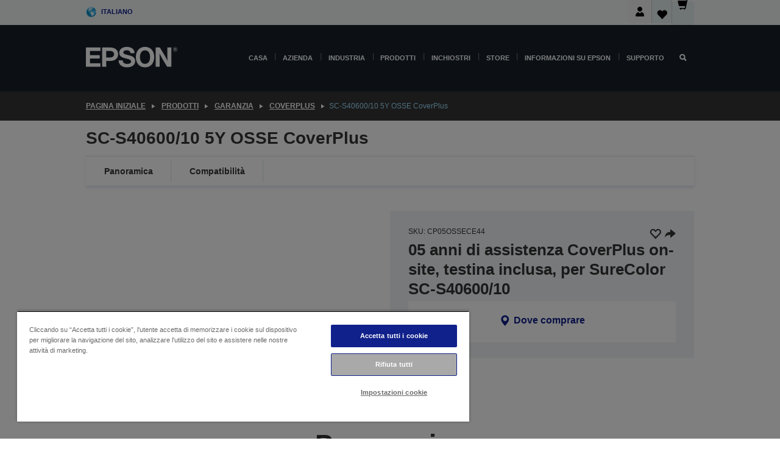

--- FILE ---
content_type: text/html; charset=utf-8
request_url: https://www.google.com/recaptcha/api2/anchor?ar=1&k=6LdpFo4aAAAAAITYTG0B3c3toMi9suaL9dfGIncY&co=aHR0cHM6Ly93d3cuZXBzb24uaXQ6NDQz&hl=en&v=PoyoqOPhxBO7pBk68S4YbpHZ&size=invisible&anchor-ms=20000&execute-ms=30000&cb=ar5zdwh79daa
body_size: 48706
content:
<!DOCTYPE HTML><html dir="ltr" lang="en"><head><meta http-equiv="Content-Type" content="text/html; charset=UTF-8">
<meta http-equiv="X-UA-Compatible" content="IE=edge">
<title>reCAPTCHA</title>
<style type="text/css">
/* cyrillic-ext */
@font-face {
  font-family: 'Roboto';
  font-style: normal;
  font-weight: 400;
  font-stretch: 100%;
  src: url(//fonts.gstatic.com/s/roboto/v48/KFO7CnqEu92Fr1ME7kSn66aGLdTylUAMa3GUBHMdazTgWw.woff2) format('woff2');
  unicode-range: U+0460-052F, U+1C80-1C8A, U+20B4, U+2DE0-2DFF, U+A640-A69F, U+FE2E-FE2F;
}
/* cyrillic */
@font-face {
  font-family: 'Roboto';
  font-style: normal;
  font-weight: 400;
  font-stretch: 100%;
  src: url(//fonts.gstatic.com/s/roboto/v48/KFO7CnqEu92Fr1ME7kSn66aGLdTylUAMa3iUBHMdazTgWw.woff2) format('woff2');
  unicode-range: U+0301, U+0400-045F, U+0490-0491, U+04B0-04B1, U+2116;
}
/* greek-ext */
@font-face {
  font-family: 'Roboto';
  font-style: normal;
  font-weight: 400;
  font-stretch: 100%;
  src: url(//fonts.gstatic.com/s/roboto/v48/KFO7CnqEu92Fr1ME7kSn66aGLdTylUAMa3CUBHMdazTgWw.woff2) format('woff2');
  unicode-range: U+1F00-1FFF;
}
/* greek */
@font-face {
  font-family: 'Roboto';
  font-style: normal;
  font-weight: 400;
  font-stretch: 100%;
  src: url(//fonts.gstatic.com/s/roboto/v48/KFO7CnqEu92Fr1ME7kSn66aGLdTylUAMa3-UBHMdazTgWw.woff2) format('woff2');
  unicode-range: U+0370-0377, U+037A-037F, U+0384-038A, U+038C, U+038E-03A1, U+03A3-03FF;
}
/* math */
@font-face {
  font-family: 'Roboto';
  font-style: normal;
  font-weight: 400;
  font-stretch: 100%;
  src: url(//fonts.gstatic.com/s/roboto/v48/KFO7CnqEu92Fr1ME7kSn66aGLdTylUAMawCUBHMdazTgWw.woff2) format('woff2');
  unicode-range: U+0302-0303, U+0305, U+0307-0308, U+0310, U+0312, U+0315, U+031A, U+0326-0327, U+032C, U+032F-0330, U+0332-0333, U+0338, U+033A, U+0346, U+034D, U+0391-03A1, U+03A3-03A9, U+03B1-03C9, U+03D1, U+03D5-03D6, U+03F0-03F1, U+03F4-03F5, U+2016-2017, U+2034-2038, U+203C, U+2040, U+2043, U+2047, U+2050, U+2057, U+205F, U+2070-2071, U+2074-208E, U+2090-209C, U+20D0-20DC, U+20E1, U+20E5-20EF, U+2100-2112, U+2114-2115, U+2117-2121, U+2123-214F, U+2190, U+2192, U+2194-21AE, U+21B0-21E5, U+21F1-21F2, U+21F4-2211, U+2213-2214, U+2216-22FF, U+2308-230B, U+2310, U+2319, U+231C-2321, U+2336-237A, U+237C, U+2395, U+239B-23B7, U+23D0, U+23DC-23E1, U+2474-2475, U+25AF, U+25B3, U+25B7, U+25BD, U+25C1, U+25CA, U+25CC, U+25FB, U+266D-266F, U+27C0-27FF, U+2900-2AFF, U+2B0E-2B11, U+2B30-2B4C, U+2BFE, U+3030, U+FF5B, U+FF5D, U+1D400-1D7FF, U+1EE00-1EEFF;
}
/* symbols */
@font-face {
  font-family: 'Roboto';
  font-style: normal;
  font-weight: 400;
  font-stretch: 100%;
  src: url(//fonts.gstatic.com/s/roboto/v48/KFO7CnqEu92Fr1ME7kSn66aGLdTylUAMaxKUBHMdazTgWw.woff2) format('woff2');
  unicode-range: U+0001-000C, U+000E-001F, U+007F-009F, U+20DD-20E0, U+20E2-20E4, U+2150-218F, U+2190, U+2192, U+2194-2199, U+21AF, U+21E6-21F0, U+21F3, U+2218-2219, U+2299, U+22C4-22C6, U+2300-243F, U+2440-244A, U+2460-24FF, U+25A0-27BF, U+2800-28FF, U+2921-2922, U+2981, U+29BF, U+29EB, U+2B00-2BFF, U+4DC0-4DFF, U+FFF9-FFFB, U+10140-1018E, U+10190-1019C, U+101A0, U+101D0-101FD, U+102E0-102FB, U+10E60-10E7E, U+1D2C0-1D2D3, U+1D2E0-1D37F, U+1F000-1F0FF, U+1F100-1F1AD, U+1F1E6-1F1FF, U+1F30D-1F30F, U+1F315, U+1F31C, U+1F31E, U+1F320-1F32C, U+1F336, U+1F378, U+1F37D, U+1F382, U+1F393-1F39F, U+1F3A7-1F3A8, U+1F3AC-1F3AF, U+1F3C2, U+1F3C4-1F3C6, U+1F3CA-1F3CE, U+1F3D4-1F3E0, U+1F3ED, U+1F3F1-1F3F3, U+1F3F5-1F3F7, U+1F408, U+1F415, U+1F41F, U+1F426, U+1F43F, U+1F441-1F442, U+1F444, U+1F446-1F449, U+1F44C-1F44E, U+1F453, U+1F46A, U+1F47D, U+1F4A3, U+1F4B0, U+1F4B3, U+1F4B9, U+1F4BB, U+1F4BF, U+1F4C8-1F4CB, U+1F4D6, U+1F4DA, U+1F4DF, U+1F4E3-1F4E6, U+1F4EA-1F4ED, U+1F4F7, U+1F4F9-1F4FB, U+1F4FD-1F4FE, U+1F503, U+1F507-1F50B, U+1F50D, U+1F512-1F513, U+1F53E-1F54A, U+1F54F-1F5FA, U+1F610, U+1F650-1F67F, U+1F687, U+1F68D, U+1F691, U+1F694, U+1F698, U+1F6AD, U+1F6B2, U+1F6B9-1F6BA, U+1F6BC, U+1F6C6-1F6CF, U+1F6D3-1F6D7, U+1F6E0-1F6EA, U+1F6F0-1F6F3, U+1F6F7-1F6FC, U+1F700-1F7FF, U+1F800-1F80B, U+1F810-1F847, U+1F850-1F859, U+1F860-1F887, U+1F890-1F8AD, U+1F8B0-1F8BB, U+1F8C0-1F8C1, U+1F900-1F90B, U+1F93B, U+1F946, U+1F984, U+1F996, U+1F9E9, U+1FA00-1FA6F, U+1FA70-1FA7C, U+1FA80-1FA89, U+1FA8F-1FAC6, U+1FACE-1FADC, U+1FADF-1FAE9, U+1FAF0-1FAF8, U+1FB00-1FBFF;
}
/* vietnamese */
@font-face {
  font-family: 'Roboto';
  font-style: normal;
  font-weight: 400;
  font-stretch: 100%;
  src: url(//fonts.gstatic.com/s/roboto/v48/KFO7CnqEu92Fr1ME7kSn66aGLdTylUAMa3OUBHMdazTgWw.woff2) format('woff2');
  unicode-range: U+0102-0103, U+0110-0111, U+0128-0129, U+0168-0169, U+01A0-01A1, U+01AF-01B0, U+0300-0301, U+0303-0304, U+0308-0309, U+0323, U+0329, U+1EA0-1EF9, U+20AB;
}
/* latin-ext */
@font-face {
  font-family: 'Roboto';
  font-style: normal;
  font-weight: 400;
  font-stretch: 100%;
  src: url(//fonts.gstatic.com/s/roboto/v48/KFO7CnqEu92Fr1ME7kSn66aGLdTylUAMa3KUBHMdazTgWw.woff2) format('woff2');
  unicode-range: U+0100-02BA, U+02BD-02C5, U+02C7-02CC, U+02CE-02D7, U+02DD-02FF, U+0304, U+0308, U+0329, U+1D00-1DBF, U+1E00-1E9F, U+1EF2-1EFF, U+2020, U+20A0-20AB, U+20AD-20C0, U+2113, U+2C60-2C7F, U+A720-A7FF;
}
/* latin */
@font-face {
  font-family: 'Roboto';
  font-style: normal;
  font-weight: 400;
  font-stretch: 100%;
  src: url(//fonts.gstatic.com/s/roboto/v48/KFO7CnqEu92Fr1ME7kSn66aGLdTylUAMa3yUBHMdazQ.woff2) format('woff2');
  unicode-range: U+0000-00FF, U+0131, U+0152-0153, U+02BB-02BC, U+02C6, U+02DA, U+02DC, U+0304, U+0308, U+0329, U+2000-206F, U+20AC, U+2122, U+2191, U+2193, U+2212, U+2215, U+FEFF, U+FFFD;
}
/* cyrillic-ext */
@font-face {
  font-family: 'Roboto';
  font-style: normal;
  font-weight: 500;
  font-stretch: 100%;
  src: url(//fonts.gstatic.com/s/roboto/v48/KFO7CnqEu92Fr1ME7kSn66aGLdTylUAMa3GUBHMdazTgWw.woff2) format('woff2');
  unicode-range: U+0460-052F, U+1C80-1C8A, U+20B4, U+2DE0-2DFF, U+A640-A69F, U+FE2E-FE2F;
}
/* cyrillic */
@font-face {
  font-family: 'Roboto';
  font-style: normal;
  font-weight: 500;
  font-stretch: 100%;
  src: url(//fonts.gstatic.com/s/roboto/v48/KFO7CnqEu92Fr1ME7kSn66aGLdTylUAMa3iUBHMdazTgWw.woff2) format('woff2');
  unicode-range: U+0301, U+0400-045F, U+0490-0491, U+04B0-04B1, U+2116;
}
/* greek-ext */
@font-face {
  font-family: 'Roboto';
  font-style: normal;
  font-weight: 500;
  font-stretch: 100%;
  src: url(//fonts.gstatic.com/s/roboto/v48/KFO7CnqEu92Fr1ME7kSn66aGLdTylUAMa3CUBHMdazTgWw.woff2) format('woff2');
  unicode-range: U+1F00-1FFF;
}
/* greek */
@font-face {
  font-family: 'Roboto';
  font-style: normal;
  font-weight: 500;
  font-stretch: 100%;
  src: url(//fonts.gstatic.com/s/roboto/v48/KFO7CnqEu92Fr1ME7kSn66aGLdTylUAMa3-UBHMdazTgWw.woff2) format('woff2');
  unicode-range: U+0370-0377, U+037A-037F, U+0384-038A, U+038C, U+038E-03A1, U+03A3-03FF;
}
/* math */
@font-face {
  font-family: 'Roboto';
  font-style: normal;
  font-weight: 500;
  font-stretch: 100%;
  src: url(//fonts.gstatic.com/s/roboto/v48/KFO7CnqEu92Fr1ME7kSn66aGLdTylUAMawCUBHMdazTgWw.woff2) format('woff2');
  unicode-range: U+0302-0303, U+0305, U+0307-0308, U+0310, U+0312, U+0315, U+031A, U+0326-0327, U+032C, U+032F-0330, U+0332-0333, U+0338, U+033A, U+0346, U+034D, U+0391-03A1, U+03A3-03A9, U+03B1-03C9, U+03D1, U+03D5-03D6, U+03F0-03F1, U+03F4-03F5, U+2016-2017, U+2034-2038, U+203C, U+2040, U+2043, U+2047, U+2050, U+2057, U+205F, U+2070-2071, U+2074-208E, U+2090-209C, U+20D0-20DC, U+20E1, U+20E5-20EF, U+2100-2112, U+2114-2115, U+2117-2121, U+2123-214F, U+2190, U+2192, U+2194-21AE, U+21B0-21E5, U+21F1-21F2, U+21F4-2211, U+2213-2214, U+2216-22FF, U+2308-230B, U+2310, U+2319, U+231C-2321, U+2336-237A, U+237C, U+2395, U+239B-23B7, U+23D0, U+23DC-23E1, U+2474-2475, U+25AF, U+25B3, U+25B7, U+25BD, U+25C1, U+25CA, U+25CC, U+25FB, U+266D-266F, U+27C0-27FF, U+2900-2AFF, U+2B0E-2B11, U+2B30-2B4C, U+2BFE, U+3030, U+FF5B, U+FF5D, U+1D400-1D7FF, U+1EE00-1EEFF;
}
/* symbols */
@font-face {
  font-family: 'Roboto';
  font-style: normal;
  font-weight: 500;
  font-stretch: 100%;
  src: url(//fonts.gstatic.com/s/roboto/v48/KFO7CnqEu92Fr1ME7kSn66aGLdTylUAMaxKUBHMdazTgWw.woff2) format('woff2');
  unicode-range: U+0001-000C, U+000E-001F, U+007F-009F, U+20DD-20E0, U+20E2-20E4, U+2150-218F, U+2190, U+2192, U+2194-2199, U+21AF, U+21E6-21F0, U+21F3, U+2218-2219, U+2299, U+22C4-22C6, U+2300-243F, U+2440-244A, U+2460-24FF, U+25A0-27BF, U+2800-28FF, U+2921-2922, U+2981, U+29BF, U+29EB, U+2B00-2BFF, U+4DC0-4DFF, U+FFF9-FFFB, U+10140-1018E, U+10190-1019C, U+101A0, U+101D0-101FD, U+102E0-102FB, U+10E60-10E7E, U+1D2C0-1D2D3, U+1D2E0-1D37F, U+1F000-1F0FF, U+1F100-1F1AD, U+1F1E6-1F1FF, U+1F30D-1F30F, U+1F315, U+1F31C, U+1F31E, U+1F320-1F32C, U+1F336, U+1F378, U+1F37D, U+1F382, U+1F393-1F39F, U+1F3A7-1F3A8, U+1F3AC-1F3AF, U+1F3C2, U+1F3C4-1F3C6, U+1F3CA-1F3CE, U+1F3D4-1F3E0, U+1F3ED, U+1F3F1-1F3F3, U+1F3F5-1F3F7, U+1F408, U+1F415, U+1F41F, U+1F426, U+1F43F, U+1F441-1F442, U+1F444, U+1F446-1F449, U+1F44C-1F44E, U+1F453, U+1F46A, U+1F47D, U+1F4A3, U+1F4B0, U+1F4B3, U+1F4B9, U+1F4BB, U+1F4BF, U+1F4C8-1F4CB, U+1F4D6, U+1F4DA, U+1F4DF, U+1F4E3-1F4E6, U+1F4EA-1F4ED, U+1F4F7, U+1F4F9-1F4FB, U+1F4FD-1F4FE, U+1F503, U+1F507-1F50B, U+1F50D, U+1F512-1F513, U+1F53E-1F54A, U+1F54F-1F5FA, U+1F610, U+1F650-1F67F, U+1F687, U+1F68D, U+1F691, U+1F694, U+1F698, U+1F6AD, U+1F6B2, U+1F6B9-1F6BA, U+1F6BC, U+1F6C6-1F6CF, U+1F6D3-1F6D7, U+1F6E0-1F6EA, U+1F6F0-1F6F3, U+1F6F7-1F6FC, U+1F700-1F7FF, U+1F800-1F80B, U+1F810-1F847, U+1F850-1F859, U+1F860-1F887, U+1F890-1F8AD, U+1F8B0-1F8BB, U+1F8C0-1F8C1, U+1F900-1F90B, U+1F93B, U+1F946, U+1F984, U+1F996, U+1F9E9, U+1FA00-1FA6F, U+1FA70-1FA7C, U+1FA80-1FA89, U+1FA8F-1FAC6, U+1FACE-1FADC, U+1FADF-1FAE9, U+1FAF0-1FAF8, U+1FB00-1FBFF;
}
/* vietnamese */
@font-face {
  font-family: 'Roboto';
  font-style: normal;
  font-weight: 500;
  font-stretch: 100%;
  src: url(//fonts.gstatic.com/s/roboto/v48/KFO7CnqEu92Fr1ME7kSn66aGLdTylUAMa3OUBHMdazTgWw.woff2) format('woff2');
  unicode-range: U+0102-0103, U+0110-0111, U+0128-0129, U+0168-0169, U+01A0-01A1, U+01AF-01B0, U+0300-0301, U+0303-0304, U+0308-0309, U+0323, U+0329, U+1EA0-1EF9, U+20AB;
}
/* latin-ext */
@font-face {
  font-family: 'Roboto';
  font-style: normal;
  font-weight: 500;
  font-stretch: 100%;
  src: url(//fonts.gstatic.com/s/roboto/v48/KFO7CnqEu92Fr1ME7kSn66aGLdTylUAMa3KUBHMdazTgWw.woff2) format('woff2');
  unicode-range: U+0100-02BA, U+02BD-02C5, U+02C7-02CC, U+02CE-02D7, U+02DD-02FF, U+0304, U+0308, U+0329, U+1D00-1DBF, U+1E00-1E9F, U+1EF2-1EFF, U+2020, U+20A0-20AB, U+20AD-20C0, U+2113, U+2C60-2C7F, U+A720-A7FF;
}
/* latin */
@font-face {
  font-family: 'Roboto';
  font-style: normal;
  font-weight: 500;
  font-stretch: 100%;
  src: url(//fonts.gstatic.com/s/roboto/v48/KFO7CnqEu92Fr1ME7kSn66aGLdTylUAMa3yUBHMdazQ.woff2) format('woff2');
  unicode-range: U+0000-00FF, U+0131, U+0152-0153, U+02BB-02BC, U+02C6, U+02DA, U+02DC, U+0304, U+0308, U+0329, U+2000-206F, U+20AC, U+2122, U+2191, U+2193, U+2212, U+2215, U+FEFF, U+FFFD;
}
/* cyrillic-ext */
@font-face {
  font-family: 'Roboto';
  font-style: normal;
  font-weight: 900;
  font-stretch: 100%;
  src: url(//fonts.gstatic.com/s/roboto/v48/KFO7CnqEu92Fr1ME7kSn66aGLdTylUAMa3GUBHMdazTgWw.woff2) format('woff2');
  unicode-range: U+0460-052F, U+1C80-1C8A, U+20B4, U+2DE0-2DFF, U+A640-A69F, U+FE2E-FE2F;
}
/* cyrillic */
@font-face {
  font-family: 'Roboto';
  font-style: normal;
  font-weight: 900;
  font-stretch: 100%;
  src: url(//fonts.gstatic.com/s/roboto/v48/KFO7CnqEu92Fr1ME7kSn66aGLdTylUAMa3iUBHMdazTgWw.woff2) format('woff2');
  unicode-range: U+0301, U+0400-045F, U+0490-0491, U+04B0-04B1, U+2116;
}
/* greek-ext */
@font-face {
  font-family: 'Roboto';
  font-style: normal;
  font-weight: 900;
  font-stretch: 100%;
  src: url(//fonts.gstatic.com/s/roboto/v48/KFO7CnqEu92Fr1ME7kSn66aGLdTylUAMa3CUBHMdazTgWw.woff2) format('woff2');
  unicode-range: U+1F00-1FFF;
}
/* greek */
@font-face {
  font-family: 'Roboto';
  font-style: normal;
  font-weight: 900;
  font-stretch: 100%;
  src: url(//fonts.gstatic.com/s/roboto/v48/KFO7CnqEu92Fr1ME7kSn66aGLdTylUAMa3-UBHMdazTgWw.woff2) format('woff2');
  unicode-range: U+0370-0377, U+037A-037F, U+0384-038A, U+038C, U+038E-03A1, U+03A3-03FF;
}
/* math */
@font-face {
  font-family: 'Roboto';
  font-style: normal;
  font-weight: 900;
  font-stretch: 100%;
  src: url(//fonts.gstatic.com/s/roboto/v48/KFO7CnqEu92Fr1ME7kSn66aGLdTylUAMawCUBHMdazTgWw.woff2) format('woff2');
  unicode-range: U+0302-0303, U+0305, U+0307-0308, U+0310, U+0312, U+0315, U+031A, U+0326-0327, U+032C, U+032F-0330, U+0332-0333, U+0338, U+033A, U+0346, U+034D, U+0391-03A1, U+03A3-03A9, U+03B1-03C9, U+03D1, U+03D5-03D6, U+03F0-03F1, U+03F4-03F5, U+2016-2017, U+2034-2038, U+203C, U+2040, U+2043, U+2047, U+2050, U+2057, U+205F, U+2070-2071, U+2074-208E, U+2090-209C, U+20D0-20DC, U+20E1, U+20E5-20EF, U+2100-2112, U+2114-2115, U+2117-2121, U+2123-214F, U+2190, U+2192, U+2194-21AE, U+21B0-21E5, U+21F1-21F2, U+21F4-2211, U+2213-2214, U+2216-22FF, U+2308-230B, U+2310, U+2319, U+231C-2321, U+2336-237A, U+237C, U+2395, U+239B-23B7, U+23D0, U+23DC-23E1, U+2474-2475, U+25AF, U+25B3, U+25B7, U+25BD, U+25C1, U+25CA, U+25CC, U+25FB, U+266D-266F, U+27C0-27FF, U+2900-2AFF, U+2B0E-2B11, U+2B30-2B4C, U+2BFE, U+3030, U+FF5B, U+FF5D, U+1D400-1D7FF, U+1EE00-1EEFF;
}
/* symbols */
@font-face {
  font-family: 'Roboto';
  font-style: normal;
  font-weight: 900;
  font-stretch: 100%;
  src: url(//fonts.gstatic.com/s/roboto/v48/KFO7CnqEu92Fr1ME7kSn66aGLdTylUAMaxKUBHMdazTgWw.woff2) format('woff2');
  unicode-range: U+0001-000C, U+000E-001F, U+007F-009F, U+20DD-20E0, U+20E2-20E4, U+2150-218F, U+2190, U+2192, U+2194-2199, U+21AF, U+21E6-21F0, U+21F3, U+2218-2219, U+2299, U+22C4-22C6, U+2300-243F, U+2440-244A, U+2460-24FF, U+25A0-27BF, U+2800-28FF, U+2921-2922, U+2981, U+29BF, U+29EB, U+2B00-2BFF, U+4DC0-4DFF, U+FFF9-FFFB, U+10140-1018E, U+10190-1019C, U+101A0, U+101D0-101FD, U+102E0-102FB, U+10E60-10E7E, U+1D2C0-1D2D3, U+1D2E0-1D37F, U+1F000-1F0FF, U+1F100-1F1AD, U+1F1E6-1F1FF, U+1F30D-1F30F, U+1F315, U+1F31C, U+1F31E, U+1F320-1F32C, U+1F336, U+1F378, U+1F37D, U+1F382, U+1F393-1F39F, U+1F3A7-1F3A8, U+1F3AC-1F3AF, U+1F3C2, U+1F3C4-1F3C6, U+1F3CA-1F3CE, U+1F3D4-1F3E0, U+1F3ED, U+1F3F1-1F3F3, U+1F3F5-1F3F7, U+1F408, U+1F415, U+1F41F, U+1F426, U+1F43F, U+1F441-1F442, U+1F444, U+1F446-1F449, U+1F44C-1F44E, U+1F453, U+1F46A, U+1F47D, U+1F4A3, U+1F4B0, U+1F4B3, U+1F4B9, U+1F4BB, U+1F4BF, U+1F4C8-1F4CB, U+1F4D6, U+1F4DA, U+1F4DF, U+1F4E3-1F4E6, U+1F4EA-1F4ED, U+1F4F7, U+1F4F9-1F4FB, U+1F4FD-1F4FE, U+1F503, U+1F507-1F50B, U+1F50D, U+1F512-1F513, U+1F53E-1F54A, U+1F54F-1F5FA, U+1F610, U+1F650-1F67F, U+1F687, U+1F68D, U+1F691, U+1F694, U+1F698, U+1F6AD, U+1F6B2, U+1F6B9-1F6BA, U+1F6BC, U+1F6C6-1F6CF, U+1F6D3-1F6D7, U+1F6E0-1F6EA, U+1F6F0-1F6F3, U+1F6F7-1F6FC, U+1F700-1F7FF, U+1F800-1F80B, U+1F810-1F847, U+1F850-1F859, U+1F860-1F887, U+1F890-1F8AD, U+1F8B0-1F8BB, U+1F8C0-1F8C1, U+1F900-1F90B, U+1F93B, U+1F946, U+1F984, U+1F996, U+1F9E9, U+1FA00-1FA6F, U+1FA70-1FA7C, U+1FA80-1FA89, U+1FA8F-1FAC6, U+1FACE-1FADC, U+1FADF-1FAE9, U+1FAF0-1FAF8, U+1FB00-1FBFF;
}
/* vietnamese */
@font-face {
  font-family: 'Roboto';
  font-style: normal;
  font-weight: 900;
  font-stretch: 100%;
  src: url(//fonts.gstatic.com/s/roboto/v48/KFO7CnqEu92Fr1ME7kSn66aGLdTylUAMa3OUBHMdazTgWw.woff2) format('woff2');
  unicode-range: U+0102-0103, U+0110-0111, U+0128-0129, U+0168-0169, U+01A0-01A1, U+01AF-01B0, U+0300-0301, U+0303-0304, U+0308-0309, U+0323, U+0329, U+1EA0-1EF9, U+20AB;
}
/* latin-ext */
@font-face {
  font-family: 'Roboto';
  font-style: normal;
  font-weight: 900;
  font-stretch: 100%;
  src: url(//fonts.gstatic.com/s/roboto/v48/KFO7CnqEu92Fr1ME7kSn66aGLdTylUAMa3KUBHMdazTgWw.woff2) format('woff2');
  unicode-range: U+0100-02BA, U+02BD-02C5, U+02C7-02CC, U+02CE-02D7, U+02DD-02FF, U+0304, U+0308, U+0329, U+1D00-1DBF, U+1E00-1E9F, U+1EF2-1EFF, U+2020, U+20A0-20AB, U+20AD-20C0, U+2113, U+2C60-2C7F, U+A720-A7FF;
}
/* latin */
@font-face {
  font-family: 'Roboto';
  font-style: normal;
  font-weight: 900;
  font-stretch: 100%;
  src: url(//fonts.gstatic.com/s/roboto/v48/KFO7CnqEu92Fr1ME7kSn66aGLdTylUAMa3yUBHMdazQ.woff2) format('woff2');
  unicode-range: U+0000-00FF, U+0131, U+0152-0153, U+02BB-02BC, U+02C6, U+02DA, U+02DC, U+0304, U+0308, U+0329, U+2000-206F, U+20AC, U+2122, U+2191, U+2193, U+2212, U+2215, U+FEFF, U+FFFD;
}

</style>
<link rel="stylesheet" type="text/css" href="https://www.gstatic.com/recaptcha/releases/PoyoqOPhxBO7pBk68S4YbpHZ/styles__ltr.css">
<script nonce="fM4Pn1YkDXyxLUqxAxS2nw" type="text/javascript">window['__recaptcha_api'] = 'https://www.google.com/recaptcha/api2/';</script>
<script type="text/javascript" src="https://www.gstatic.com/recaptcha/releases/PoyoqOPhxBO7pBk68S4YbpHZ/recaptcha__en.js" nonce="fM4Pn1YkDXyxLUqxAxS2nw">
      
    </script></head>
<body><div id="rc-anchor-alert" class="rc-anchor-alert"></div>
<input type="hidden" id="recaptcha-token" value="[base64]">
<script type="text/javascript" nonce="fM4Pn1YkDXyxLUqxAxS2nw">
      recaptcha.anchor.Main.init("[\x22ainput\x22,[\x22bgdata\x22,\x22\x22,\[base64]/[base64]/[base64]/ZyhXLGgpOnEoW04sMjEsbF0sVywwKSxoKSxmYWxzZSxmYWxzZSl9Y2F0Y2goayl7RygzNTgsVyk/[base64]/[base64]/[base64]/[base64]/[base64]/[base64]/[base64]/bmV3IEJbT10oRFswXSk6dz09Mj9uZXcgQltPXShEWzBdLERbMV0pOnc9PTM/bmV3IEJbT10oRFswXSxEWzFdLERbMl0pOnc9PTQ/[base64]/[base64]/[base64]/[base64]/[base64]\\u003d\x22,\[base64]\\u003d\x22,\[base64]/CixdcL8KgScO/PhHDgnHCrsOAwqvDicKlwr7DmsO2GH5Kwp5nRCZEWsOpcibChcO1aMKUUsKLw4TCqnLDiTwIwoZ0w6JowrzDuW9CDsOewpDDm0tIw4BzAMK6wpTCjsOgw6ZYOsKmNDh+wrvDqcKSd8K/[base64]/Ct8K/wozDksOVwpPCqyvCnsOTFDLCrS0XBkd2wqHDlcOUAsK8GMKhJGHDsMKCw6sPWMKuAF9rWcK7T8KnQD/CrXDDjsOOwpvDncO9YMOawp7DvMKNw4rDh0I/w4Ydw7Y1F244cBRZwrXDqX7CgHLCiTbDvD/DiXfDrCXDvMOqw4IPCFjCgWJdPMOmwpchwqbDqcK/wpo/w7sbAMOSIcKCwrBtGsKQwrHCk8Kpw6Nfw59qw7k3wqJRFMOIwoxUHwvCvUc9w6/DkBzCisO9wrEqGH/CsiZOwoZkwqMfHMOfcMOswogPw4Zew41+wp5CQ2bDtCbCoBvDvFV3w5/[base64]/acKiw7oKQH/Dp33CtWrClcOofydueSEDw7vDjFN6IcKjwo5EwrYjwrvDjk/DnsOiM8KKZMKxO8OQwrEJwpgJV08GPEh7woEYw48Pw6M3Vw/[base64]/Ow9Ow4nDlcK+wrXCqXXDrRoQRsKNEMOXwrjDtsOBw5QFJFFhTxAVZcOtbcKtD8OMAkTCpcKgX8KUEMODwobDgxTCswEyfVkkwovDlsOhLSLCpsKOF2TClcKTQx3DqxXDuHXDkhrChcK3w7cWw5LCpWxPSE3DpsOuWcKnwpdgelvCu8KgIj0rw5k7eQgsInEGw7/ChMOOwqNRwqjDgsOLNcOUAsKCMXPDvMKyZsO6L8ORw6ZICQ7Cg8OdNsOvPMKowq5HGQx4wpTDt3cFNcO6wpbDusK9wox/[base64]/DvUfCgWPCp2lQwocWW1gKSsKCwobDmmXCnA46w4nCtGvDk8OAU8KxwodZwo/Dg8KfwpwuwojCv8KUw6l0w5dAwpnDkMOzw6HCkxDDiDzCvcOUSzzCqsK7AsOGwr/CnH3Dq8K+w6B4XcKAw4M1I8OJUcKlwqArAcKlw4XDrsOddhzCnXfDkng8wocffW1MEwPDj0XCtcOeFQFkw6sqwr9ew5nDg8KKw7sqCMKiw7Rfwoc1wpzClyrDjWrCnMK4w5/[base64]/ChGbDv8OQw4QewrhdwqgDXcKdZ8ODw59BLmIgRFbDkmw3WMOXwoJDwrnCjcONdMKfw5jCqsOlwobDj8KoHsKGw7dbFsOrw57Cr8KxwoXCqcOsw6k4UcOfc8OJw4jDg8Ksw5lawqLDu8ObSjIAAwFVw6R0ZUQ/w441w6YMS1XCncOzw7xvw5JQRT3CvMO7Tg7Dn0YFwrDCocKqcjDDkAkAwrXDm8Kkw4zDlMORwp4Nwoh2B0oPMMOnw7TDuUnCm0ZmZgfDmMOAVcOawovDscKgw5zCpsKCw5DCoQ9EwodhD8KresOFw5jCiD5BwqA/f8O3AsOsw6rDrMOowq52P8OUwq8WKMKhaQF/w4/CqcK/wrbDlwBkQlRkEsKFwoLDpxtxw7wfS8OFwqRrYcK0w5fDuyJqwrwEwqYmwrt9wrPCukrDk8KfDALDuEfDj8OwS0zCusOtORbChsOPJHMqw7zDr0rDtMOQT8KUbBDCpcKpw43Dm8KzwrnDkmQ1ciVcYsKKNHdSwqdBIMOFw41bCCttw6vCuEJSN2Uqwq/DrsKuRcO0w7tVwoUpw5w8wr7DhEZnOi1pDx1PKGPCicOsaS0hZ3zDqHXCkj3DuMObIX9yJgoLRsKBw4XDrBxWEDIZw6DCncK5EMOZw70AbMOCMXoWOxXChMKeDCrCrQR/VcKIw7zCgsO8VMKsWsOWAUfCscOTwpnCh2LDknRLF8KTwoPCo8KMw41Dw5tdw4PCjBXCiz1RJsOdw5nDjcKJLRJ4d8Krw4QJwqnDtHbCssKnUl8tw7Zhwqx+XMKodC4qQMOfVcOtw53Cmg5kwqhqw73DgWQBwrQgw6fDucKKQ8KUwrfDhCB/w49HHGo/w6zDpsK3w6nDscKcQAvDq1vCisKldlseClPDscKbLMOWWSh6GStpJ0fCpMKOPV8BUU1Uw7jCuzrDiMKuwolbw4rCgRsiwokxw5NBUTTCssOnM8Oxwr/CgMKvd8OuSsOTMA5DZSxlLjFUwrDCsHvCkF8rMy/DvsOnER/[base64]/ZlzCg8OlPsK7Wx7DgsOSewrDjBDDmMOaPMKKPD/DosKQSn0wQy55YsOqYj5Pw4MPfsO4w6dUw5TCsUYWwr/CrMKgw5rCrsKwCMKHMgIXIAgNTznDnsONEGl0NMKXWFrCjsKSw5zDj1QdwrzCn8KrYXIIwpAQbsK3UcKRHTvDncOBw70RGH/CmsOBaMK1wo4kwrPDi0rCnhXDnV5Xw4EYw7/DtsOywrk8FlvDrsOhwrLDvgNVw6TDk8KRDcObw5/DhBbCiMOEwo/CrMKdwozDhsODwpPDo1LDksOtw4dlYjBtwrTCt8OWw47DuQ40FT3Co3RgQ8KjIsOKw4/DkMKLwoMMwr9qL8OaewvCtgDDr0LCp8KFNMKsw5lfNsOpbsOLwpLCm8OqEMOgf8KIw4/DvE8IJMOpSGnDpxnDqmrDuh8yw7U/XmTDhcK4wqbDm8KfGsKUCMKgb8KnSsKbPCIFw6pcBFQBwrLCscOUIjrDo8K9UsOrwpZ1wrEEc8OswpzDucKSDsOQGgDDlsKwAw1+aH7CpxIww7UcwqXDgsKGfcKPRMK1wpVwwp5MHBRoJBfDq8Ovw5/CscK7eWEfVcO4GCEsw4R6BG5OGMOPHMOKIRHCi2TCizd9wrDCuWrDgD/[base64]/[base64]/DqQx9woIYKcKNwow1ATl7wq48MkjDqnUcwrxYM8OIw5bDsMKFAUl/wo5XK2DDvR3CtcORwoUBwoxZwojDlVrCvsKTwoPDh8O2bzgew7XCoGHCg8OBdxHDqMO3EsK1wr3CgBbCjcO5JMO1f0/Dm3VCwofDtsKBUcO8w7nCqMORw7/[base64]/UWw5RX9rCMKVU8O9AQ7CqT4qWsK9ZsK/[base64]/DqFnDusK/w75mUEvCrsKDwojCrcOvwrDCs8OQwqRkXsKEYRcIwo7DisOnRxfDrGZlcMKgAmfDocKdwqpDFMOhwo03w4fDvMOZGQ4Vw6DCtMKhNmoow4jDrCbDulbDicO7IMOweQcWw4PDrzzDomXDoy5iwrBLEMOJw6jDgxlfw7Z8wrIzbcONwrYXIw/DpifDtcK4wpNWM8OPw45Dw7Ftw7liw7l3wrw4w5rCscKhC0bDikV4w7AUwoLDoETCjVlyw6UZwp1Vw7IIwqLDkCQpTcKZBsOpwrjCu8K3w4lBwonCpsOJwp3Cr1ERwpcUwrnDoy7CslvDnHjCiyPClsOSwq3CgsOIAX8awpN6w7nDq3TCoMKew6bDjBVSDF/DgsOaG2ofAsOffEAww5vDlQHDiMOaDDHCpsOzdsO2w5HCmsORw47Dk8K8w6jCumFqwp4KKcKGw5Mzwpxbwp7DpSzCk8O8VivDtcOHV0DDkcKWKXxiPsOgSMKvwq/Cj8Oqw7XDu0MSN2PDjMKAw6BUwr/DlxnDpMK0w4HCo8KswoA1w7vDgMKiRzzDtwl+CXvDjndfwpB5Hl3DsRPCh8KwQx3DisKewoY3CyF/K8OQN8Kbw7nDhsKNwqHCllUcVGLDkcO/[base64]/DuDxHw6FCwr/DgsOLeMKOW8KcC8ODGMO4WcKDw7LDu2vCj27DqVBWC8KCw5/CmcOcw7nDvMKQR8KewobDtVZmdSTCoXrDng1oWcOTw7XDiyrDtVY4DsOMwp9sw6A1VDnDs14ZdcODwovCu8OqwpxdW8KjWsK9w4ghw5oEwpHDvcOdwootfhHCncO5wqxTwoUEL8K8ScK3woHDvBR/TsOOG8KOwqLDnsOTaH53w5fCh1/CuhvDjAY5OFUYTTrDmcOyRBEVwo/ChnvCqV7DrcK2wprDn8KFWRHCqFbCgy1yEX7Cp0/DhxDCgMO5Sk3DncK6wrnDs0BMwpZvw5LCsjzCo8KgJMOZw63DusObwoPCtTJcw6HDuiFBw4bDrMO4wrrCh04zw6HDsEHCu8KlcMKiwo/DpBJHwq5UUFzCtcK4wpADwr85eWhZw67DkxlswrBgw5XDkCsnMDhrw7wWw5PCqSBLw5kIwrTDtk7Dl8KDHMOYw4PCj8KtRMOYwrItacKDw6EwwrZEwqTDtsOJFSt2wrTCv8Ocwo0zw5XCugfDs8KXDQTDrB1wwqDCrMK2w7Jqw7FvSMK5WTJZPEBPBsKZOMKzwql/eh3Cv8OyWGvCusOJwqLDr8Klw5UgX8K5NsOLLMOxSmg8w4ANNh3CrcOWw6hQw55fQT5Qwq3DlT/[base64]/w5PCvcOKA8K/wpxoLHPCgBDCnMKOTcOwLcOkOh3CvWIBPcKbwrzCgsOSwphqw6LCmMKlecONIFU+H8KGEHdYTG/[base64]/wrJ8wr9gw7Z+O8K/w6LDtCTDucORw4fCsMOiw55QfcO0wrYowqI9woEcZsOZLcOvw4DDmsKyw7DDnjzCnMOjw5HDhcK/[base64]/Cu8KiLMO6wrRLYcOGO8KDworCn2bClhpaMsKdwr0RAX8Sc2EVJcOWb2zDpMKLw5cow5FmwrpBe3HDhCHCh8K9w5LCqFALw4zCllRGw4DDlUTDig0hKCbDk8KOw4/CjsK7wrhOw5DDlxLCgcOVw7HCsnrDnBrCtMOIXxBoR8O/[base64]/[base64]/[base64]/[base64]/[base64]/[base64]/LljCvsK/[base64]/CjcO3woptKcKCwo9FQ8KBwpdxcsKKLcKAwoV5MsKxZMKfwqTDhCZiw4NKw54kwoogR8Kgw4howr0Sw4ldw6TCkcOhwoAFJTXDnMOMw7QRWMK4w50UwqctwqjCvWfCgHlUwo3Dl8K2wrRuw6g/PsKiRsO8w4fDqhfCp3bCjXDDncKUYMOxd8KhBsKuPMOow5JNw4vCicOuw63Ci8O2w7TDnMOxEQsFw6ZZccOQJhXDhcK2YUzDumweVcK1E8OYXsO8w5g/w6hRw4FCw5hNB1Eufi3CuFMewpvDqcKKQjHDiSDDqMOGwo9gwpjDsG/DncOlCcKgEBUmAMOvd8O2FhXDvz3CtFVKa8Kiw4rDl8KLw4jDjg/Dt8Kmw6HDqlnChFhDw6ELw5w8wotRw5rDssKNw7PDk8OIwrMjdh8qN1zChcOzwowtZcKJUksmw7k3w5/[base64]/VcOsZMK3ODjDmnPCp8KWw5kqRBPDimRkw6zCv8K3wrbCqMKVw4/CqsKOw4YEw4vDvBPCnsKoScKbwpJTw5R5w4d3GMOFaV7DvzRWw63CtsOqbXLCoxRgwoUIAsOpwrDDqHXCg8K6cjzDmMKycW7DoMOUYTvCuRrCuj0IPMORw5Jkw7bCkwzDssKGw7/DicKkRsKZwpduwqrDhsOxwrIIw5XCk8KrZ8Omw4lOWMO9ICV6w6fDhsKkwqEuIlrDqlzDtAEZdAJJw4/CgsOAwoLCs8Kpd8OVw5jDkRIdN8Knw6hZwoPChMOpezrCiMKyw5rCswM/w6/Comt8wpI1PsO7w6EtAsOhScKVIsOxIcOLw4/DrkTCmMOBaUM4FmXDtsOybMKOG3s5WDsMw5AMwolebMOlw6cacwlXOsOJBcO0wqjDqjfCusKXwqLDpAXDsB/DnMK9OsOuwpxhUsKvdcKUU03Dg8KKwq/[base64]/DhsOMw4k/[base64]/RsKswpF8w7Q1BsOONMO1R8Opwp0LF8KaAcKxRsOlwoPCi8OPGTQTaBQoLg8+woA7wrbCgcKpOMO/WxbCm8KcfUZjU8OPL8KPw5TCrMKXNTxCw77DrTzCmlTDv8OowoLDpkZOw7cjdmfDn33Dr8K0wohBdDIKLDHDv3nCmljCgMK/UMOwwovCixZ/wq3CmcKDEsKZN8O3w5dZNMOkN10pCsKBwpJ/IQ53JcOAwoBOG2YUw6TDtG5Fw4/DsMKCS8OecXjCpnRiFz3Du0ZyIMO0PMKbBMOYw6fDksOABRstf8KvXmzDlsOAw4ZiYE8/[base64]/CgXxyfzvCrsONE8KRI0nDmcKJGsOtawLDgcKcP8OQPRHDtsO8bMO/w71zw7gcwobDtMKxM8KwwokVw6h/[base64]/[base64]/DqmvDpW5TeW3Dl8KeCsKCKUROw6/DoBhnTRvCuMK9wroDTsOxZyB8ImBgw6p7w57Cm8OGwrTDmVoPw5/CmcOtw4fCum8iRDBPwq7Di25Rwp0EDMOkRsOtW0lKw7nDmsOiQxhqYTDCp8OGXwnCsMOCbg5rel12w5pbMWLDqsKuPcKLwq9lw7nDnsKXflLCikpUVxVyDMKrwr/DkXXClsOtw4okWW1FwoJPKsOKbcOXwqEwW146RsKtwooVMlt9Bw/DkVnDn8OkO8OTw7I5wqNuQ8OTwpo+csKTw5sHCmzCjMKnU8OOw5zDhsOEwofCpA7DnsOnw7t4B8OTdsORcQPCg2rCo8KeOWzDu8KFP8OLAEfDgsOzORgqw4jCisKRJ8KBJ0/Coy3DuMOowo7DvmU+f38bwpYqwp8Ew6rCvXDDg8KYwpDDpToHXBYRwr9ZKk00I2/ChsOXa8KsYhAwFSDDpsOcM0nDp8OMR1DDjsKDL8ORw5B8wqYcST3CmsKgwoXCvsO2w4fDqsOOw4bCusOgw5zCgcO2TMKVMDTDgDHCp8OSYcK/wqoPW3RWFy/[base64]/wqfDpMOGKsK1w5PDusOPw7UzSi1TwpgrMMK3w57DuDhtwobDmA/DrhTDsMKWwp4XZcOtw4JHczMYwp/[base64]/w43CjcOGM38zw6zDr8Onw7/ChcKSwocxNcO2Z8O+w5UNw7/DviZbEyNJPcOFQ2PCm8KEb3xpw6zCk8Kiw5dTJxfCnSfCncKmJ8OodDTCghdaw40xEWLCkMOfXsKMQnRZe8KBPGtLwoocwoTCksKLYwnDumwDw4nCscOLw6Jdw63Dk8OuwqnDqnXDmgFNwrbCg8Klwpk/JVh+w7NMw7A9w6HCnlxcM33DiCXDmxxtIUYfAcO6AUUcwplmUwRnXhvDsQA9w5PDh8OCw6UiRVPCjkkpw74/w47CrX5jU8KANmo7wqgnEcO9w7VLwpDCigV4wqzDg8OdLRbDkATDpHlvwo84FsKLw4QcwoPCoMOyw5bDuQtje8OaecOzNifCvlHDo8OPwoRDW8Oxw4c1V8OTw6Ngw7sEGcOOWjjDiXTDrcKqHDRKw40sP3PDhjk0w5/ClcKTG8ONW8O2OcOZw7zDk8ODw4IHw7EhGxvCgEJhEEhCw6c8TsKgwoRXwpDDrho/BcO8JihFWsKCwofDsAwXwqBHLQrDinXCnlHCtlbDgcOMK8O/[base64]/DlGXDpD7CksKZUU3ClMOWw7oWIjxFPgHDkCrCrMOVDx5Iw7BwACfDoMK8w4pWwo87Z8KOw7QnwpzCl8OEw688EXpWexrDgsKhOR/CpMK/w7bCqMK7w4ECPsOweHZkXDDDocO3wo1THX3CnsK+wqp4SDphwp0eTkXCvSXCqlQCw5TDijDCpcK4G8OHw6MVwptRehgDHhtTwq/CrQppw7nDpRnCnXM4Xm7DjcOEV2zCrMOwfsOdwpY/[base64]/LBMbw6wiPEfCtx8Oc8OWw7RPdMOxw5FywoM3w5/CnsK7w6HDkjrDjWXCiRhNw7dawr3Dq8ONw6/CnDoWwqjDhE7Co8Kew6k/w7PDpnHCthFofG0HZA7CjcK3woRMwqnDhVDDtcOBwoUpw4bDmsKKZcKgKsO4NRfCgTQSw7bCrcO+wqrDg8OdNMOMDD83wqh7IGTDh8ObwrFiw4rDmXbDvjbCtsOWYMOBw5QBw492U0/CtFnDmyJhSjbColfDucKaPhTDnUd2w5bCkcOnw6LCkndFw4RLSm3CoChHw7zDpsOlJ8OSSQ0yN0fClQPCl8Ohwr7Dk8OPwrnDvcKVwqNDw7PCsMOQAh8wwrAQwr3CtVDDkMO6w4VkQcODw5caM8Kpw41Qw6YyGn/CvcORC8OUCcKAwpzDvcO2wqhpRX88w6TDgWpdR2HCi8O2IyBvwprDmsKHwqwbF8OgM3xlDsKdH8OlwprCj8K0IMKzwoHDrsOvbMKOJsKxbCxcwrcbYzAGWMOCPgRAcBvClcKUw7sOVGV1JsKMw4HCgiohEDVwPMKewoXCqcOpwq/DvMKOBsOvw4/DmMKdTXnCmcO/[base64]/Dt3rCrUo9wrvCmW/Dr8OUbcO/ViZ8HyrDr8Ktwqdmw7dHw4pGw4rDoMKYcsKtL8K9wql/UAlQTsKkEXwuwrU0H0gfwq88woRRZis1CgJbwpvDuT3DgHXCusOEwrIkw5/Dhx3DgcOBcnrDuUZowpzCuTdDajfDiSpjw6HCvHc5wpHCncOfw7PDuR/[base64]/ChcOOw4UWT0vCisO/QcKpJ8OaZsOwdVXCgxPDhjHDsi83dUMzR1UAw5oFw5vCtijDgsKcXHELHiHDl8Oqw7k1w4YGagfCosKvwprDnMOdw5DCnirDpMOww6YkwrrDlsOxw4tANAnDpMKibcKeGsKDQcKkG8KsecKtWhkbTR/CiwPCusOHS0zCi8KMw5rCvsOtw5TClxjCtiQkw4PCjH10eyvDhSEhw6nCpT/[base64]/DjA/ChcK0QMKGXg/DrcOdc0tgwo7DhMKvWhLCghE/wo7Dllc/c0R5Gh9LwrtlIC9Hw6zDgAFDaFvDrX/CgMOawrpGw5rDk8OZMsO4woY2wojDsiZIwojCnWfCsTMmw6Jiw7wSUsKMY8KJaMKTwoQ7w6HDomRrw6jDqh9Iw7pzw5lCAsO+w6oGesKvD8OrwpNtcMKCPUjCoxnCkMKiw7Q/JMOXwprDnVjDmsKaa8OiFsKhwqp0MwsOwqBowpvDtcOWw5Vcw6REF0oeYTzCosKpYMKlw4nCqMKpw5lvwrlZEsKMRGDCnsK0wprDtsOhwq4DaMKxfDDCnMKPwrHDoFBQPcKHfCrCsWnDpsOXJ2Zhw59AEcOQwpTCh31VOXBxw43ClwvDk8K6w6jCtz/Cr8OYJCzCtUc3w7Fpw5/ClEnDrsOrwoLChMKUNkI+U8O9U3YQw4vDtcOkYwYpw6c3wq3Cj8KBIX4NGsOEwpUiJMKdFD82w47DpcKZwoUpYcOjY8OPwowsw6AmUcObw5wtw6XCtcOlFm7CiMK8w45owqQ8wpTCoMKzd0hVMMKOMMKLPijDrljDrMKrwqIlwq9hw5jCr1okYl/CrcKrwrnDvMK9wrjCnAYhRxoEwpc5w4/CokJxLXbCoWXDjcKCw4fDkCjDgMOoEHvCkcKPSy3DpcOSw6UgWMO7w57CkhDDv8OSFMKsQcOVwpfDrVjCjMKQasOlw6rCkitqw4xtXsOxwrnDuGADwrI4worCgGXCqgwWw4PClE/DlBwqNsKOPRnChXskZ8KbIigaXcKPTcKWcQjCiljDuMOdWFlbw7lDwp8SGsK5w7HCisKoYETCo8Opw4cDw7cTwqB2BTLCqcK9wo4IwrjDtQPCnTrCo8OTLMK5Uw1AWgp/w4HDkTUBw6nDnMKKwrjDqRoPCxbCocOlK8KlwqdMdUEDQcKYJMOWHA1wVXrDk8ObcUJcw5ZZw7UOR8KXw5/[base64]/CnsOUXsOic8OtLsOIwrgATMO4dsK/EMO1A03CmFrCqG7ClMO4MwPCpsKVd3/DiMO5CMKvF8KZBsOYwp3DgB3DisOHwqUzCMKKWsOdH0Q2XsOEw5zCrsKiw5QbwoLDqxfCtcOYMgvDh8KidXdiwpfCg8KowqQaw57CtmzCgMKUw4sZwp/Cv8KEEsKZwpURQVgHKXnDhsK2RMOQw63CtmrCksOXwrrCl8KDwqfDqwolIQ3CmQnCuiwZBQlxwp0tUMK4TVZXw63ClxnDt07CqMK5AMKpw6Y/[base64]/DpcOjHCvCtkkZwonDqMKOw53Di8KfYDYmIRNWHFMKRFbDrsOQBjMcwrPDsyDDmMOCL1R5w5U1wpVxw5/CgcKgw59FSwZQV8OdZHY+w5c7bsKlehnCsMK1w5hLwrrDncOxQMKSwozChEvCh2BNwrPDmsOSw7zDg1PDnMObwrfCp8OXN8OnZcKzK8OQw4rDnsOpL8OUwqrCq8O0w4kUVD7DgkDDknkww7ZZBMOkwppaFsK1w5oHSMOEA8OIw7Vbw6xiQ1TCp8KaaCTDhh/CvxjDl8K1IcODwpg4worDqzRIEj8swpJFwqQGSMKIeVXDiyRkZ0PDjMKowphCRMKudMKTwqgaUsOUw4tsUVJHwp3Ck8KgP1/CnMOiwo3Dn8OyfzFWwqxDPAR+ITvDvQlPCEVGwo7Dg1AbWH5LDcOxw77DrcKbwoTCuXk5NDPCl8KeDsKEGMKDw7vCuyMbw5FPKX/Di3tjwpbDnThFw7jDiznDrsOldMK/woU2woNWw4Q5wpxiw4Blw5rCjm0EAMOWKcOmChXDhVvCpmd+TGFJw5gdw4cxwpNtw6JNwpXCocKXecOkwrjCoxwPw5Yew4vDgxMuw48Zw73DqMOXQA3CuRsSMsKCwrJ3wotLw4jChmLDksKxw5M+HnlZwpZ3w4R+wr4/I3s9wpvDm8OcCsOCw4jDqE0Jwq8TZhhSwpfCnMKsw6Bvw4bDuxxUwpDDqiwjR8KPF8KJw7TCknQfwo7DkylMCwDCmGIGw4YxwrXDjxVGw6tuazDDicKBwo3Cum/Dh8OKwrQcRsOjbsKvYS8OwqDDnADCsMKaUjhYRDIYZyDDnz8mQFouw5g7WzYBYMOOwpEiwo3DmsOww7jDlcO2LTI1woTCssO0El4fw7/CgG81WcOTWlheGGjDq8Olw6vDlsKFT8OoCH4pwp5UVgrDn8O1fFXCvMKmR8KFWVXCvcK0BRIHHMObbnvCo8OWRsKCwqbChX9XwpXCjXQUJcO+YsOpanEWwp/Djxtcw7EENhYXMXlRO8KMbxgHw7cUw5LCtAwyNTvCvSPDksKwRlQUw6Rwwq04G8OpKlNewoPCiMOGw6wQwojCiW/DqMKwKAQXfQw/w6xsUsOkw6zDsC8Zw6LDuDQ0RGDCg8Ozw4bDv8O3w5k/w7LDogd2w5vDvsOCTcO8wogXwo/CnQjCo8OKZT5BXMKVwoMNSWlBw7MDNUcdEcOgHMOOw57Dm8OLMzI5eR1uPMKcw6FqwrR6GB7CvTcSw63DmWpXw6QSw4jCukQcdV3CosODw55uMMOrwr7DsUbDk8Ojwq3DqsKgG8Oww6TDsR8cwp1VAcKWw6XDgsOWLUIHw5XDtFHCncOVOSLDnMO5wovDscOawo/DrULDhcKYw5/Cj3UbOEsOaCFvCMOwZUkEWDJDK0rClD3DnQBew5fDhikQJcO9w7g9wq3CsBfDoSvDu8K+w7NrdlQMWsKLeRTCs8KOGw/DjMOIw7RFwrMkRcOpw5RmfcOqaDdmb8OIwp/DkzZGw7HDgTnDhnDCvVHDh8O5woNUw5zCsyPDjjZHw6UOwqnDiMOZwpEgRlXDkMKEWx1edGdBwp5OP1PClcK9XcKTI2pKwoBEwp1pf8K1bMONw4XDp8KGw6HCpAI/WcKaNVPCtl1mMyUHwrRkYSomV8KPd0VxU1RgT3p+Yho2McObBg9Hwo/Di1bCu8Oiw4FTw4/DkBHCu09tRcONw4fCo3hGLcOlPzTCg8OVwqIlw67Cpk1OwqHCkcO2w47Dh8O/[base64]/Cg3JMwqhgw4kZw4TDjBM2Vy7Du8OFwrNewrbDgcKnwoR5UUM8wr3CpsOUwr3DicK2wp4fbsKDw5/DncKHbcOddMOwMSEMJcOUwpHDkx4cwp/DrHssw4Ndw5fDtxJmVsKtL8K+UMOPWMO1w5ogCMOYIXHDscOuEcOnw5kcaFzDlsK5w4XDvSTDrX07enMuIVoGwqrDi2vDmgfDssOMD2vDnwfDsDrCox3ClsKSwp4Mw5pFeUYdwozCuV82w4LDoMOYwp/ChlMpw4XDr14FdGN7w41CVsKuwpXCjmXDiVvDhsO4w6YAwoJ3bcOpw7nDqi03w6FqeXAwwqhuLCYtT39WwphVUsKDCcK2B3tXe8KJZnTCnEnCjwvDtsK7wqjDq8KDwrV/woYeMsO7T8OeNgYHw4d/wotMAxDDgcKhAkJ+w5bDsUrCriTCrRjCvgrDl8Ocw55Iwo1Qw7hHQDLChkbClhrDlMOLJSU8ecOScnsbEx3ComwOGXPDlFhPEsOowrUTG2cEQizDpMKmElQhwrPDqwzDuMK9w7MMEVTDs8ORJVHDtT9cdsK4Qkoaw7nDlU/[base64]/w63CuB7Do8Kdw44NLcOxC1nDvUNTwpgTTcO8Cw1tUcO/[base64]/[base64]/Cm33CjWHCuiPCr1Jyw4N/[base64]/[base64]/DkzJjBFXDgBhTw43DuwXCp8KYwqPDrTvCpcOiw4xMw7cCwq1uwrfDisOSw7bCujppFTBqTRcxwqPDg8O4wo7Cs8Kmw6zDpnnCthcvYwNyFMKZJmPDpwEew6jChsKUJcOHwrpZHsKUwovDq8KWwpJ6w5rDpMOtw4/DhcK9TMOUeTbCgcKyw7vCgCXCpRTDl8KzwqDDlAlRwoAQw4xEwqLDrcOMfEBqGQTDjsO9PnPCr8Kuw6XDl2oTw7jDlUvDssKqwq7DhVPCozkGDV0owqvDhEDCoTl7V8OQwqQaFSLDuTQpVMKfw4fDthZ0wr/CvcKJNxPDgzHDmcOMQ8KteSfDjcKcFRYrblQpaEZOwovCiyzCjDZTw6zCqj/CgVkjNcKdwqXChUXDt1I2w5/DmcO0LQnCicOYfMOLIldkbjTDpxYcwqMHwr7DgCbDtiQDw6PDvMKhOMKdbsKMw43DmcOgw780LsOlFMKFGmnClVfDjmMkKiTDtcOGwoQnaH1Kw6nDrFExfSHCqloRLMOqYVdZw63CqC/[base64]/[base64]/UkjDi13ClsKEwqzCucKmFMOfwoDDosODcELDkWzDql3DucOOOMOrw5HDv8O4w4zDscK9DxVvwr5KwrXDmVFnwpXCkMO5w6gAw4xkwoHCpsKoWTvDgXnCosOfw5oww4QKScKqw4bCnWnDuMObw6LDucOxfBbDncOIw7/[base64]/Nk/DjMOgw57ClBzDocORT8KAC8OFRj7CocK7fsOpFcKEQzfDpho/VE3Cr8OYLcKww63Dg8KYIcOGw4xQw6MfwrrDqBlMZyfDhSvCunhhEMO9UcKjAcOSF8KSMcK5w7EIw5nDlA7CvsOcRsOHwprCiGvCk8OOw7oKWmIVw5t1wqbCtwbCihHDk2UvdcO9QsOzw7IFX8Kpw75nFkDDmXc1w6rDhATCjW0+EU/[base64]/w5xlHMOvwpwMZ8O8NMKYesKow7nDk8KeCXrCrBcOExIzwoE4Z8OvSzlDRMOSwpLCgcO+wrN6AMO+w7LDpg45wrbDlsO4w4jDp8KMw7NWw7LCinLDgzvCtcKYworCmsOiw4bCqcKHw5PCk8KHQz0qOsK5wotjw7YgFG/CjHLDosKRwrXDisKUK8ODwrfDnsO7P0x2VSEQD8K3XcOdwoXDm2bCh0JQwoPDkMOEw4XDhQfDk2fDrCLCs3TChm4mw5QmwodQw5hDwoHDoyk8w65Tw7PChcOEKMKqw7smXMKLw5bDtEnChG5fZk59E8OHeW/DmcKpwp1BeHLCkMKkfcKtAAMuw5ZVa3Q/[base64]/[base64]/DrsKDw73CsMKyL8KZXTNxwrVOw5gqw7txwq4BUsKLJAM4PQF7ZMOIH3PCpMKrw4dOwpPDpQhsw6YpwqQDwoBwDG1aGBs2KsONZw3Cu1LDusO5XiRpwpLDhsKlwpEawrfDoXkLUxA1w4rCucKhOcO3G8Kbw7FrbUrCtxLCg0pwwrJ0NsKPw5HDt8KZHcK6RF/DhsORWsKWK8KTB1PCk8O2w7vDoyTDrA9rwq4NecK5wqI4w7LCn8OLEAPDkMK7wqRSMVgLwrIKTDkTw4h5a8KEwqDChMOLOH0XOV3DnMObw4XDm2bCksOOScK3HmDDq8KTGkDCrFZ1NTF2aMKNwrLDiMKCwrDDuzkfLsK0eF/Clm8XwrJuwrjCmsKhCg1RMcKVZsOtSjvDqT/DgcOuPUBeTnMSw5fDuWzDj0DCrDrDpsOfY8K/T8KswpDCosOqNBlmwo/Cs8KNFGdKw67DhMOiwrXDicOse8KXZnZxwrguwoc1w5LDmcO7w4YlG2vCtsKqw4VlegMNwpgBdMO/TjDCqGQFTzl+w4FSY8O8HsKJw7gGwoZUBMKrATVTw6ohwqvDsMKPBVtVw6fDhcKywoHDt8OMGHzDvXBvwo/[base64]/CrRDDncK0wr4pSMOubcOtwqYVwopow63CvwdFw6V6wqRZY8K5dXkpw6TCqcK/FErDlcO3w5xrwqh8woICWXzDrG/[base64]/Q8OJfsO/KnXCmUbDj3jCt1sjwoTCkMOhw48FwpTClMKFLsOuwqNww5jCicKhw7PDm8OawrvDpVTCiAfDu2RICMKPDsOGUidOwpd4wphlwr3DhcORGG7Dmk94MsKhCgLCjTQLBMOawqXCjcOjw5rCvMOjEl/DhcK1w48gw6DDlkbDthcOwqbDmlcCwrPCpMOFC8KQwrLDs8KxEzkywo7Dm0gvacKDwrYIZMKZw6NaQylRP8OKUsKpSWrDoA1kwoZIw7HDgMKWwrMkFsORw6/CtsOrwqXDsWHDuWRMwpTCrcKawobCm8OlSsKgwqEmAXETfMOSw6XCnwMqOxvDuMOxGG99wovDhShswpIdccOuOcKxZsO/ZwcsL8Ohw63Cp2kzw6cKbsKvwqQKUlDCksOYwoXCl8OafcOvL0jDpwJwwqEnw5RhZBvCgcKvXsOdw4cVO8OjVEPCssO3wrvCvQ8ow4x3QsKbwp5JbMKsR0VXw7wMwqvCjMO/wrM6wpk8w6FJdHjCksKNwpLCu8OVwochOsOGw4PDlEoLwr7DlMOOwqrDo3gVI8KMwrkQLCdUF8O+w6vDisOZw61sFTVUw5pGw67CpxvCqydSR8Kyw7PCoQDCv8K/[base64]/Cm8KkwrB8DTrCscKce0/Dkw/CvcKQw7ZTF8O8wqDCt8KcaMOWO1vDsMKSwoI6w5nClMKWw7TDn13CmHI6w4YFwqM8w6nDmMK9wpPDncOWQMKEMMOow6xdwrXDqMKkwqdBw77DpgcfIMKFN8O+bBPClcKhFFTCuMOBw6UTw7JAw6M3D8ONR8KMw40Nw5HCqV/[base64]/DvADDmsOuwqw8KggPcE7CsMKjSFsiIMKABWbClMOswo7DhBkWw4vDklnCjEbCgRlPc8KBwqnCs1FsworCljcYwrLCpkXDi8K3Mn8gwofCo8KDw5TDn1/Ck8OXG8OTYAMJDyBzSMOkwq3Ds01HczzDusOWw4fDq8Kqa8Kbw55VbHvCmMOmb2s0wp3Cr8K/w6dOw7oLw6HClsOiS08lKsOpQ8Oiwo7DpcOfecOPw7x7BcOPwojCiwAEKsKDRMK0GMOUbMO8CjrCvsKOYgRWZDliwpIVRgcHe8KywoRnJRBQw4lLw77CrT3DuGxJwoR8Uw3CqcK9wo8QL8OzwrINwr7Ds1/CnyN5Z3vCs8K2GcOeOnPDkHfCtyVsw5PCp1BOA8KHwpomcBfDm8OqwqfCg8ORw6LChMKuVMKaNMKETcKjSMOfwqhQTMK9KCo8wo3Ch23Dk8KXRMOdw4c5Y8KnTsOvw6sew5UVwoPCn8K/XjzCtWfDjUMQwq7CrgjCtsOvNMKbwqwzfcOrWjBJwo03IcOnVyYiRRp2wq/CvsO9w4XDu2FxacKiw7EQYg7DrkMbcMOvLcKAwplCw6Yfw6dgw6HDrMORKMONTcKRwojDokvDuFggwqDCiMKIXMOJcsO1CMOWT8OXd8KWesOSfh9AWcK6eglISVV1w7Q5LsODw5LDpMOqwpTCgRfDuD7DssKwasOdMihywokkSBB8J8OVw44pIcK/w47ClcOgaVE+V8KUw7PCkxRtw4HCtADCojAGwqh1MAsQw5/[base64]/PQtJw5ACaAAIwq9XwqwgPsO9wrk/w5XCssO6woMmDG/Ds0thNSHDuEfDgsKow5bCmcOuPcO8wr7DiUcQw4VzHsOfw4FoJCLCsMK3WcO9w6sqwoNFe2k4PMKnw6bDgcODSsK2JcOKw4nCqRkqw4/Cv8K2J8KfBy3DkWEiw6rDucO9woDDisKnw71MIMOnw441BMK/C3A7wqDDowlyQRwOAz3DoGTDtgUuXBHCssOmw5NqccK5DEZOw6lEZsOnwolaw4rCmTE6dcO1w51XDMKjwoIjZ3pfw6wEwoQ8wpjCj8K6w4LDu19vw4Igw4TDgCYYR8ONwp5fDMKueGbCuinCqm4IfcKmYUfDhgRAHcKnPcKYw4/Cr17DiFAYwrMgw4dOw6FEw6PDlMKvw4/DtcK5fjvDgzlsczxfLzZZwpNnwqEDwpJUw7t+ACbClgHCgsK2wqsew7s4w6vCjkcSw6LCqi3DicK6wpvCv3LDgS/CpsOlORBeIcOrwoV5wrrCncOQwpQVwppUw4kjZMK/wrbDucKgMH7CksOPwo87w6LDuRIcw6nDu8Krf1EDUE7CqCFwPcO+b0TCocKIwrrCnXLCtcOKw7fDj8KWwpMccsKCbsKYAcOkwqPDu0duwrtZwqLCmmw9CsKkX8KIcmjDpFscC8K2wq7DnMO4ACpbOBzDt3/CvXjDmjkKbsOTG8OiUW7DtVjDiWXCkFrCksO3ZMOEwq/[base64]\\u003d\x22],null,[\x22conf\x22,null,\x226LdpFo4aAAAAAITYTG0B3c3toMi9suaL9dfGIncY\x22,0,null,null,null,0,[21,125,63,73,95,87,41,43,42,83,102,105,109,121],[1017145,652],0,null,null,null,null,0,null,0,null,700,1,null,0,\[base64]/76lBhnEnQkZnOKMAhnM8xEZ\x22,0,0,null,null,1,null,0,1,null,null,null,0],\x22https://www.epson.it:443\x22,null,[3,1,1],null,null,null,1,3600,[\x22https://www.google.com/intl/en/policies/privacy/\x22,\x22https://www.google.com/intl/en/policies/terms/\x22],\x220gUkodTQrGC79DvEAJNcOa7Gr05mOJ1bYriwFS09VQI\\u003d\x22,1,0,null,1,1768968786764,0,0,[77,127,155],null,[184],\x22RC-Pb0YEDktlWI1HA\x22,null,null,null,null,null,\x220dAFcWeA7cNH3oU6nvmSwnjtsjMQ_D5gxUaW5moe5e9fPbCwJBJi3moEwMuMh6vTT2aO4Q1JDX49FfyWyh_QcPEkAqUXw6Ca5mOA\x22,1769051586561]");
    </script></body></html>